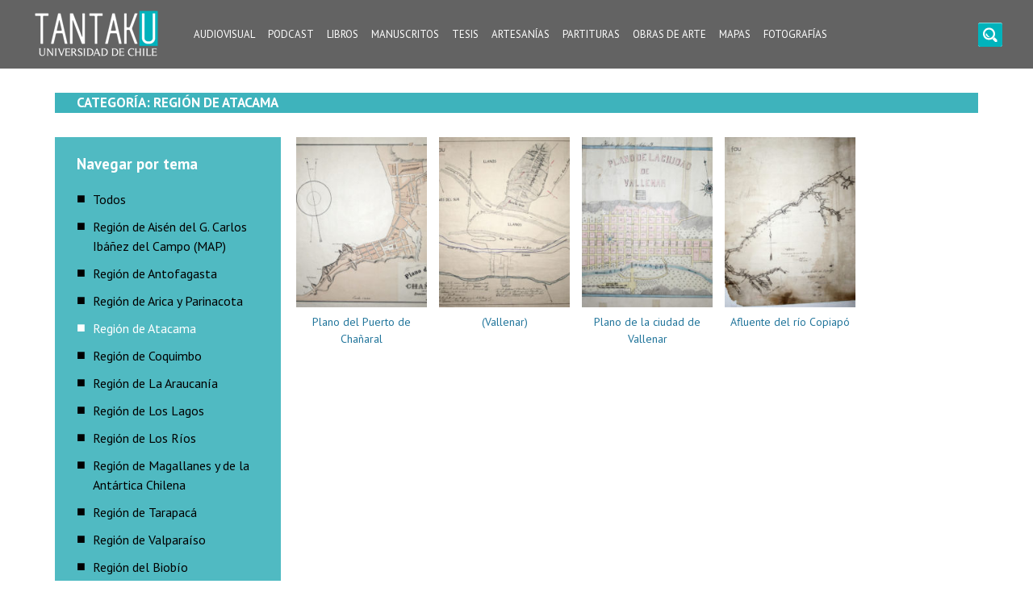

--- FILE ---
content_type: text/css
request_url: https://tantaku.cl/wp-content/plugins/go-night/public/css/go-night-public.css?ver=3.7.7
body_size: 2159
content:
@charset "UTF-8";
/*!
 * Go Night Dark Mode/Night Mode WordPress Plugin
 * Author: Web_Trendy
 * Copyright 2020 © Web_Trendy (https://codecanyon.net/user/web_trendy/portfolio)
 * Licensed under Envato (https://codecanyon.net/licenses/standard)
 *
 * "Open your hands if you want to be held." -Rumi
 *
 */
/*------------------------------------------------------------------
[Table of contents]

1.0 Variables
2.0 General Styles
3.0 Animations 
4.0 Media Queries 
-------------------------------------------------------------------*/
/*--------------------------------------------------------------
1.0 Variables
--------------------------------------------------------------*/
:root {
  --location-top: auto;
  --location-bottom: 20px;
  --location-right: 20px;
  --location-left: auto;
  --button-width: 70px;
  --body-background: #282828;
  --text-color: #f5f5f5;
  --link-color: #009688;
}

/*--------------------------------------------------------------
2.0 General Styles
--------------------------------------------------------------*/
.gn-button-wrapper.fixed {
  position: fixed;
  z-index: 999999;
  padding: 20px 60px;
  width: auto;
}

.gn-dark-logo {
  display: none !important;
}

/*Simple Button*/
.gn-button-wrapper .go-night-toggle {
  background-color: #aaa;
  border-radius: 50px;
  display: -webkit-inline-box;
  display: -ms-inline-flexbox;
  display: inline-flex;
  -webkit-box-align: center;
      -ms-flex-align: center;
          align-items: center;
  -ms-flex-pack: distribute;
      justify-content: space-around;
  color: white;
  padding: 0 10px;
  cursor: pointer;
  font-size: 10px;
  font-weight: 400;
  -webkit-user-select: none;
     -moz-user-select: none;
      -ms-user-select: none;
          user-select: none;
  width: var(--button-width);
  height: calc(var(--button-width) / 2.3);
}

.gn-button-wrapper .go-night-toggle span {
  line-height: 1.2;
}

.gn-button-wrapper .go-night-toggle svg {
  width: 15px;
  margin-left: 5px;
}

.gn-button-wrapper .go-night-toggle path {
  fill: white;
}

.gn-button-wrapper .go-night-toggle #star1 {
  -webkit-animation-delay: 300ms;
          animation-delay: 300ms;
}

.gn-button-wrapper.active .go-night-toggle {
  background-color: #0ab10a;
}

.gn-button-wrapper.active .go-night-toggle .moon-star {
  -webkit-animation-name: gn-blink;
          animation-name: gn-blink;
  -webkit-animation-duration: 1s;
          animation-duration: 1s;
  -webkit-animation-fill-mode: both;
          animation-fill-mode: both;
  -webkit-animation-iteration-count: infinite;
          animation-iteration-count: infinite;
}

.gn-button-wrapper.ease .go-night-toggle {
  -webkit-transition: all 300ms ease;
  transition: all 300ms ease;
}

/*Toggle Button*/
.gn-button-wrapper .toggle-button {
  width: var(--button-width);
  height: calc(var(--button-width) / 2);
  background-color: #ccc;
  border-radius: 100px;
  position: relative;
  cursor: pointer;
}

.gn-button-wrapper .toggle-button .knob {
  position: absolute;
  top: calc(var(--button-width) / 14);
  left: calc(var(--button-width) / 14);
  height: calc(var(--button-width) / 2.8);
  width: calc(var(--button-width) / 2.8);
  border-radius: 50%;
  background-color: white;
}

.gn-button-wrapper .toggle-button span.label {
  position: absolute;
  top: calc(50% - 3px);
  left: calc(100% + 10px);
  white-space: nowrap;
  font-size: 14px;
  margin-top: -9px;
}

.gn-button-wrapper .toggle-button span.label:last-of-type {
  -webkit-transform: translateY(150%);
          transform: translateY(150%);
  opacity: 0;
}

.gn-button-wrapper.active .toggle-button {
  background-color: #0ab10a;
}

.gn-button-wrapper.active .toggle-button span.label:first-of-type {
  -webkit-transform: translateY(-150%);
          transform: translateY(-150%);
  opacity: 0;
}

.gn-button-wrapper.active .toggle-button span.label:last-of-type {
  -webkit-transform: translateY(0);
          transform: translateY(0);
  opacity: 1;
}

.gn-button-wrapper.active .toggle-button .knob {
  left: calc(100% - var(--button-width) / 2.3);
}

.gn-button-wrapper.ease .toggle-button .knob,
.gn-button-wrapper.ease .toggle-button span.label {
  -webkit-transition: all 300ms ease;
  transition: all 300ms ease;
}

/*Button 3*/
.gn-button-wrapper .gn-button-3 {
  background-color: #aaa;
  border-radius: 50px;
  display: -webkit-inline-box;
  display: -ms-inline-flexbox;
  display: inline-flex;
  -webkit-box-align: center;
      -ms-flex-align: center;
          align-items: center;
  -ms-flex-pack: distribute;
      justify-content: space-around;
  color: white;
  padding: 0 10px;
  cursor: pointer;
  -webkit-user-select: none;
     -moz-user-select: none;
      -ms-user-select: none;
          user-select: none;
  width: var(--button-width);
  height: var(--button-width);
}

.gn-button-wrapper .gn-button-3 svg {
  width: calc(var(--button-width) / 2.8);
  margin-left: 5px;
}

.gn-button-wrapper .gn-button-3 path {
  fill: white;
}

.gn-button-wrapper .gn-button-3 #star1 {
  -webkit-animation-delay: 300ms;
          animation-delay: 300ms;
}

.gn-button-wrapper.active .gn-button-3 {
  background-color: #0ab10a;
}

.gn-button-wrapper.active .gn-button-3 .moon-star {
  -webkit-animation-name: gn-blink;
          animation-name: gn-blink;
  -webkit-animation-duration: 1s;
          animation-duration: 1s;
  -webkit-animation-fill-mode: both;
          animation-fill-mode: both;
  -webkit-animation-iteration-count: infinite;
          animation-iteration-count: infinite;
}

.gn-button-wrapper.ease .gn-button-3 {
  -webkit-transition: all 300ms ease;
  transition: all 300ms ease;
}

/*Button 4*/
.gn-button-wrapper .gn-button-4 {
  background-color: #aaa;
  position: relative;
  border-radius: 150px;
  width: var(--button-width);
  height: calc(var(--button-width) / 2.3);
  cursor: pointer;
}

.gn-button-wrapper .gn-button-4 .stage {
  display: -webkit-box;
  display: -ms-flexbox;
  display: flex;
  -webkit-box-align: center;
      -ms-flex-align: center;
          align-items: center;
  -ms-flex-pack: distribute;
      justify-content: space-around;
  height: 100%;
  width: 100%;
  padding: 0 5px;
  font-size: 13px;
  overflow-y: hidden;
}

.gn-button-wrapper .gn-button-4 .stage:first-of-type span {
  color: white;
}

.gn-button-wrapper .gn-button-4 .stage:last-of-type {
  position: absolute;
  top: 0;
  left: 0;
}

.gn-button-wrapper .gn-button-4 .stage:last-of-type svg {
  -webkit-transform: translateY(150%);
          transform: translateY(150%);
  opacity: 0;
}

.gn-button-wrapper .gn-button-4 .stage:last-of-type span {
  -webkit-transform: translateY(-150%);
          transform: translateY(-150%);
  opacity: 0;
}

.gn-button-wrapper .gn-button-4 svg {
  width: calc(var(--button-width) / 3);
  margin-right: 5px;
}

.gn-button-wrapper.active .gn-button-4 {
  background-color: #0ab10a;
}

.gn-button-wrapper.active .gn-button-4 .stage:first-of-type svg {
  -webkit-transform: translateY(-150%);
          transform: translateY(-150%);
  opacity: 0;
}

.gn-button-wrapper.active .gn-button-4 .stage:first-of-type span {
  -webkit-transform: translateY(150%);
          transform: translateY(150%);
  opacity: 0;
}

.gn-button-wrapper.active .gn-button-4 .stage:last-of-type svg {
  -webkit-transform: translateY(0);
          transform: translateY(0);
  opacity: 1;
}

.gn-button-wrapper.active .gn-button-4 .stage:last-of-type span {
  -webkit-transform: translateY(0);
          transform: translateY(0);
  opacity: 1;
}

.gn-button-wrapper.ease .gn-button-4 .stage svg,
.gn-button-wrapper.ease .gn-button-4 .stage span {
  -webkit-transition: all 300ms ease;
  transition: all 300ms ease;
}

/*Button 5*/
.gn-button-wrapper .gn-button-5 {
  width: calc(var(--button-width) * 1.5);
  height: calc(var(--button-width) / 2);
  background-color: #ccc;
  border-radius: 100px;
  position: relative;
  cursor: pointer;
  font-size: 14px;
  font-weight: 700;
}

.gn-button-wrapper .gn-button-5 .knob {
  position: absolute;
  top: 0;
  left: 0;
  height: calc(var(--button-width) / 2);
  width: 50%;
  border-radius: 100px;
  background-color: white;
  z-index: 99;
  display: -webkit-box;
  display: -ms-flexbox;
  display: flex;
  -webkit-box-align: center;
      -ms-flex-align: center;
          align-items: center;
  -webkit-box-pack: center;
      -ms-flex-pack: center;
          justify-content: center;
  -webkit-box-shadow: 1px 1px 5px rgba(0, 0, 0, 0.3);
          box-shadow: 1px 1px 5px rgba(0, 0, 0, 0.3);
}

.gn-button-wrapper .gn-button-5 .knob span {
  position: absolute;
  top: 50%;
  left: 50%;
  -webkit-transform: translate(-50%, -50%);
          transform: translate(-50%, -50%);
  color: #555;
}

.gn-button-wrapper .gn-button-5 .knob span:last-child {
  display: none;
}

.gn-button-wrapper .gn-button-5 [class*="label"] {
  position: absolute;
  top: calc(50% - 3px);
  white-space: nowrap;
  margin-top: -9px;
}

.gn-button-wrapper .gn-button-5 span.label1 {
  left: 10px;
}

.gn-button-wrapper .gn-button-5 span.label2 {
  right: 10px;
}

.gn-button-wrapper.active .gn-button-5 .knob {
  left: 100%;
  -webkit-transform: translateX(-100%);
          transform: translateX(-100%);
}

.gn-button-wrapper.active .gn-button-5 .knob span:first-child {
  display: none;
}

.gn-button-wrapper.active .gn-button-5 .knob span:last-child {
  display: block;
}

.gn-button-wrapper.ease .gn-button-5 .knob {
  -webkit-transition: all 300ms ease;
  transition: all 300ms ease;
}

/*Button 6*/
.gn-button-wrapper .gn-button-6 {
  position: relative;
  width: calc(var(--button-width) * 1.4);
  height: calc(var(--button-width) / 2.3);
  cursor: pointer;
}

.gn-button-wrapper .gn-button-6 .text {
  font-size: 13px;
  font-weight: 500;
  position: absolute;
  left: 0;
  top: 0;
  width: 80%;
  height: 100%;
  overflow: hidden;
}

.gn-button-wrapper .gn-button-6 .text div {
  position: absolute;
  top: 50%;
  right: 10px;
  -webkit-transform: translateY(-50%);
          transform: translateY(-50%);
}

.gn-button-wrapper .gn-button-6 .text div:last-child {
  -webkit-transform: translateY(100%);
          transform: translateY(100%);
}

.gn-button-wrapper .gn-button-6 .icon {
  position: absolute;
  right: 0;
  top: 0;
  width: 20%;
  height: 100%;
}

.gn-button-wrapper .gn-button-6 .icon svg {
  position: absolute;
  right: 0;
  top: 50%;
  width: 20%;
  height: 100%;
  -webkit-transform: translateY(-50%);
          transform: translateY(-50%);
  width: calc(var(--button-width) / 5);
}

.gn-button-wrapper.active .gn-button-6 .text div:first-child {
  -webkit-transform: translateY(-200%);
          transform: translateY(-200%);
}

.gn-button-wrapper.active .gn-button-6 .text div:last-child {
  -webkit-transform: translateY(-50%);
          transform: translateY(-50%);
}

.gn-button-wrapper.active .gn-button-6 .icon svg path {
  fill: white;
}

.gn-button-wrapper.ease .gn-button-6 .text div {
  -webkit-transition: all 300ms ease;
  transition: all 300ms ease;
}

/*Button 7*/
.gn-button-wrapper .gn-button-7 {
  height: calc(var(--button-width) * 1.5);
  width: calc(var(--button-width) / 2);
  background-color: #ccc;
  border-radius: 100px;
  position: relative;
  cursor: pointer;
  font-size: 90%;
  font-weight: 700;
}

.gn-button-wrapper .gn-button-7 .knob {
  position: absolute;
  bottom: 0;
  left: 0;
  width: calc(var(--button-width) / 2);
  height: 50%;
  border-radius: 100px;
  background-color: white;
  z-index: 99;
  display: -webkit-box;
  display: -ms-flexbox;
  display: flex;
  -webkit-box-align: center;
      -ms-flex-align: center;
          align-items: center;
  -webkit-box-pack: center;
      -ms-flex-pack: center;
          justify-content: center;
  -webkit-box-shadow: 1px 1px 5px rgba(0, 0, 0, 0.3);
          box-shadow: 1px 1px 5px rgba(0, 0, 0, 0.3);
}

.gn-button-wrapper .gn-button-7 .knob span {
  position: absolute;
  top: 50%;
  left: 50%;
  -webkit-transform: translate(-50%, -50%) rotate(-90deg);
          transform: translate(-50%, -50%) rotate(-90deg);
  color: #555;
}

.gn-button-wrapper .gn-button-7 .knob span:last-child {
  display: none;
}

.gn-button-wrapper .gn-button-7 [class*="label"] {
  position: absolute;
  left: calc(50% - 12px);
  white-space: nowrap;
  -webkit-writing-mode: vertical-lr;
      -ms-writing-mode: tb-lr;
          writing-mode: vertical-lr;
  -webkit-transform: rotate(180deg);
          transform: rotate(180deg);
}

.gn-button-wrapper .gn-button-7 span.label1 {
  bottom: 10px;
}

.gn-button-wrapper .gn-button-7 span.label2 {
  top: 10px;
}

.gn-button-wrapper.active .gn-button-7 .knob {
  bottom: 100%;
  -webkit-transform: translateY(100%);
          transform: translateY(100%);
}

.gn-button-wrapper.active .gn-button-7 .knob span:first-child {
  display: none;
}

.gn-button-wrapper.active .gn-button-7 .knob span:last-child {
  display: block;
}

.gn-button-wrapper.ease .gn-button-7 .knob {
  -webkit-transition: all 300ms ease;
  transition: all 300ms ease;
}

/*Force Remove Background on Dark Mode*/
/*--------------------------------------------------------------
3.0 Theme Support
--------------------------------------------------------------*/
/*--------------------------------------------------------------
3.0 Animations
--------------------------------------------------------------*/
@-webkit-keyframes gn-blink {
  from {
    opacity: 0;
  }
  to {
    opacity: 1;
  }
}
@keyframes gn-blink {
  from {
    opacity: 0;
  }
  to {
    opacity: 1;
  }
}

/*--------------------------------------------------------------
4.0 Media Queries
--------------------------------------------------------------*/
/*Rehub Theme*/
@media (max-width: 812px) {
  body.gn-dark-mode:not(.dark_body):not(.page-template-template-systempages) {
    background: var(--body-background) !important;
  }
  .gn-dark-mode {
    /*BetterStudio Publisher*/
  }
  .gn-dark-mode button.icon-search-onclick {
    background-color: transparent !important;
    background: transparent !important;
  }
  .gn-dark-mode .gn-normal-logo {
    display: none !important;
  }
  .gn-dark-mode .main-wrap {
    background: var(--body-background) !important;
  }
  .gn-dark-mode .gridcountdown .dash .digit {
    background-color: #ffffff !important;
  }
  .gn-dark-mode .rh-header.light .rh-container {
    background: var(--body-background) !important;
  }
  .gn-dark-mode .rh-header.light .menu-container .menu-handler .lines,
  .gn-dark-mode .rh-header.light .menu-container .menu-handler .lines:after,
  .gn-dark-mode .rh-header.light .menu-container .menu-handler .lines:before {
    background-color: #ffffff !important;
  }
  .gn-dark-mode .rh-cover.gr-5 {
    background: var(--body-background) !important;
    background-image: none;
  }
}

@media only screen and (max-width: 1000px) {
  header .q_logo img.mobile.gn-normal-logo {
    display: none !important;
  }
}

/* :) Let's meke internet BEAUTIFUL*/
/*
 _       __     __       ______                    __
| |     / /__  / /_     /_  __/_______  ____  ____/ /_  __
| | /| / / _ \/ __ \     / / / ___/ _ \/ __ \/ __  / / / /
| |/ |/ /  __/ /_/ /    / / / /  /  __/ / / / /_/ / /_/ /
|__/|__/\___/_.___/    /_/ /_/   \___/_/ /_/\__,_/\__, /
                                                 /____/
*/
/*# sourceMappingURL=go-night-public.css.map */